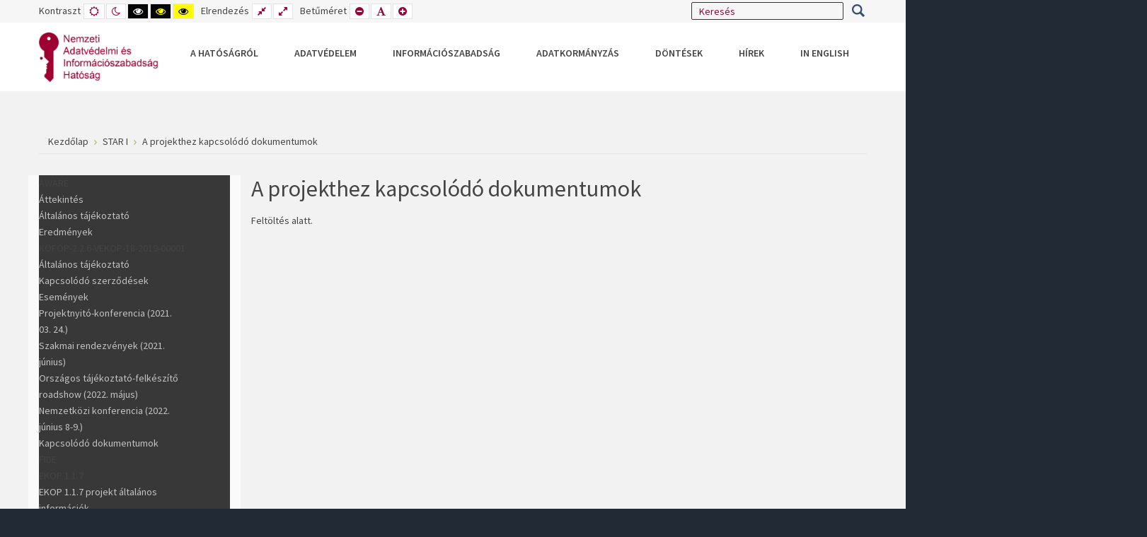

--- FILE ---
content_type: text/html; charset=utf-8
request_url: https://naih.hu/star-i/stari-projekt-dokumentumok
body_size: 86356
content:
<!DOCTYPE html>
<html xmlns="http://www.w3.org/1999/xhtml" xml:lang="hu-hu" lang="hu-hu" dir="ltr">
<head>
		
<meta http-equiv="X-UA-Compatible" content="IE=edge">
<meta name="viewport" content="width=device-width, initial-scale=1.0" />
<meta charset="utf-8" />
	<base href="https://naih.hu/star-i/stari-projekt-dokumentumok" />
	<meta name="keywords" content="adatvédelem, NAIH, GDPR, információs jogok, információszabadság" />
	<meta name="viewport" content="width=device-width, initial-scale=1.0" />
	<meta name="description" content="A Nemzeti Adatvédelmi és Információszabadság Hatóság (NAIH) feladata a személyes adatok védelméhez, valamint a közérdekű és a közérdekből nyilvános adatok megismeréséhez való jog érvényesülésének ellenőrzése és elősegítése, továbbá a személyes adatok Európai Unión belüli szabad áramlásának elősegítése." />
	<meta name="generator" content="Joomla! - Open Source Content Management" />
	<title>A projekthez kapcsolódó dokumentumok - Nemzeti Adatvédelmi és Információszabadság Hatóság</title>
	<link href="https://naih.hu/component/search/?Itemid=1249&amp;format=opensearch" rel="search" title="Keresés Nemzeti Adatvédelmi és Információszabadság Hatóság" type="application/opensearchdescription+xml" />
	<link href="/plugins/system/ef4_jmframework/includes/assets/template/fontawesome/css/font-awesome.min.css" rel="stylesheet" />
	<link href="/templates/jm-university/css/bootstrap.17.css" rel="stylesheet" />
	<link href="/templates/jm-university/css/bootstrap_responsive.17.css" rel="stylesheet" />
	<link href="/templates/jm-university/css/template.17.css" rel="stylesheet" />
	<link href="/templates/jm-university/css/template_responsive.17.css" rel="stylesheet" />
	<link href="/templates/jm-university/css/extended_layouts.17.css" rel="stylesheet" />
	<link href="/templates/jm-university/css/font_switcher.17.css" rel="stylesheet" />
	<link href="//fonts.googleapis.com/css?family=Source+Sans+Pro:300,400,600,700,300italic" rel="stylesheet" />
	<link href="/templates/jm-university/cache/template_params_0272681a94a948777fe19ad1ea46d4dd.css" rel="stylesheet" />
	<link href="/modules/mod_djmegamenu/themes/default/css/djmegamenu.css?4.3.6.pro" rel="stylesheet" />
	<link href="https://cdnjs.cloudflare.com/ajax/libs/animate.css/4.1.1/animate.compat.min.css" rel="stylesheet" />
	<link href="/modules/mod_djmegamenu/assets/css/offcanvas_right.min.css?4.3.6.pro" rel="stylesheet" />
	<link href="/modules/mod_djmegamenu/mobilethemes/dark/djmobilemenu.css?4.3.6.pro" rel="stylesheet" />
	<link href="https://cdnjs.cloudflare.com/ajax/libs/font-awesome/4.7.0/css/font-awesome.min.css" rel="stylesheet" />
	<link href="/modules/mod_jm_additional_features/assets/default.css" rel="stylesheet" />
	<link href="https://naih.hu/modules/mod_ebstickycookienotice/tmpl/assets/css/cookie.css?v=1544535463" rel="stylesheet" />
	<link href="https://naih.hu/modules/mod_ebstickycookienotice/tmpl/assets/css/responsive.css?v=2126927205" rel="stylesheet" />
	<link href="/modules/mod_djmegamenu/assets/css/offcanvas.min.css?4.3.6.pro" rel="stylesheet" />
	<link href="/modules/mod_djmegamenu/mobilethemes/light/djmobilemenu.css?4.3.6.pro" rel="stylesheet" />
	<link href="/modules/mod_djmegamenu/assets/css/theme_override.min.css?4.3.6.pro" rel="stylesheet" />
	<link href="/templates/jm-university/css/djmegamenu.17.css" rel="stylesheet" />
	<link href="/templates/jm-university/css/custom.17.css" rel="stylesheet" />
	<style>
#dj-megamenu350, #dj-megamenu350sticky { background: #383838; } #dj-megamenu350 li a.dj-up_a { border-right-color: rgba( 44, 44, 44, 1); border-left-color: rgba( 67, 67, 67, 1); } #dj-megamenu350.verticalMenu li a.dj-up_a { border-bottom-color: rgba( 67, 67, 67, 1); border-top-color: rgba( 44, 44, 44, 1); } <br /> <b>Warning</b>: Undefined variable $direction in <b>/home/naih/public_html/modules/mod_djmegamenu/themes/default/custom.css.php</b> on line <b>74</b><br /> #dj-megamenu350 li a.dj-up_a { color: #ffffff; } #dj-megamenu350 li a.dj-up_a small.subtitle { color: #999999; } #dj-megamenu350 li:hover a.dj-up_a, #dj-megamenu350 li.hover a.dj-up_a, #dj-megamenu350 li.active a.dj-up_a { background: rgba(158, 0, 50, 1); border-right-color: rgba( 126, 0, 40, 1); border-left-color: rgba( 189, 0, 60, 1); } <br /> <b>Warning</b>: Undefined variable $direction in <b>/home/naih/public_html/modules/mod_djmegamenu/themes/default/custom.css.php</b> on line <b>122</b><br /> #dj-megamenu350 li:hover a.dj-up_a, #dj-megamenu350 li.hover a.dj-up_a, #dj-megamenu350 li.active a.dj-up_a { color: #ffffff; } #dj-megamenu350 li:hover a.dj-up_a small.subtitle, #dj-megamenu350 li.hover a.dj-up_a small.subtitle, #dj-megamenu350 li.active a.dj-up_a small.subtitle { color: #a4c4f5; } #dj-megamenu350 li:hover div.dj-subwrap, #dj-megamenu350 li.hover div.dj-subwrap { background: #303030; } #dj-megamenu350 li:hover div.dj-subwrap li:hover > div.dj-subwrap, #dj-megamenu350 li.hover div.dj-subwrap li.hover > div.dj-subwrap { background: #303030; } #dj-megamenu350 li ul.dj-submenu > li { border-top-color: rgba( 57, 57, 57, 1); } #dj-megamenu350 .djsubrow_separator { border-bottom-color: rgba( 57, 57, 57, 1); } #dj-megamenu350 li ul.dj-submenu > li > a { color: #c3c3c3; } #dj-megamenu350 li ul.dj-subtree > li > a { color: #c3c3c3; } #dj-megamenu350 li ul.dj-submenu > li > a small.subtitle { color: #666666; } #dj-megamenu350 li ul.dj-subtree > li { color: #666666; } #dj-megamenu350 li ul.dj-subtree > li > a small.subtitle { color: #666666; } #dj-megamenu350 li ul.dj-submenu > li > a:hover, #dj-megamenu350 li ul.dj-submenu > li > a.active, #dj-megamenu350 li ul.dj-submenu > li.hover:not(.subtree) > a { background: rgba(158, 0, 50, 1); } #dj-megamenu350 li ul.dj-submenu > li > a:hover, #dj-megamenu350 li ul.dj-submenu > li > a.active, #dj-megamenu350 li ul.dj-submenu > li.hover:not(.subtree) > a { color: #ffffff; } #dj-megamenu350 li ul.dj-subtree > li > a:hover { color: #ffffff; } #dj-megamenu350 li ul.dj-submenu > li > a:hover small.subtitle, #dj-megamenu350 li ul.dj-submenu > li > a.active small.subtitle, #dj-megamenu350 li ul.dj-submenu > li.hover:not(.subtree) > a small.subtitle { color: #a4c4f5; } #dj-megamenu350 li ul.dj-subtree > li > a:hover small.subtitle { color: #a4c4f5; } #dj-megamenu350 .modules-wrap { color: #d2d2d2; }
		@media (min-width: 980px) { #dj-megamenu350mobile { display: none; } }
		@media (max-width: 979px) { #dj-megamenu350, #dj-megamenu350sticky, #dj-megamenu350placeholder { display: none !important; } }
	.dj-hideitem, li.item-1095, li.item-1157, li.item-1158, li.item-1799, li.item-1802, li.item-1071, li.item-1072, li.item-1481, li.item-1482 { display: none !important; }

		@media (min-width: 980px) { #dj-megamenu186mobile { display: none; } }
		@media (max-width: 979px) { #dj-megamenu186, #dj-megamenu186sticky, #dj-megamenu186placeholder { display: none !important; } }
	div.mod_search386 input[type="search"]{ width:auto; }
	</style>
	<script src="https://ajax.googleapis.com/ajax/libs/jquery/3.7.1/jquery.min.js"></script>
	<script src="https://code.jquery.com/jquery-migrate-3.4.1.min.js"></script>
	<script src="/media/syw_jqueryeasy/js/jquerynoconflict.js"></script>
	<script src="https://ajax.googleapis.com/ajax/libs/jqueryui/1.13.3/jquery-ui.min.js"></script>
	<script src="/media/system/js/caption.js?23e498fc4ed1de759a979ce3daffa7c4"></script>
	<script src="/media/jui/js/bootstrap.min.js?23e498fc4ed1de759a979ce3daffa7c4"></script>
	<script src="/media/jui/js/jquery.ui.sortable.min.js?23e498fc4ed1de759a979ce3daffa7c4"></script>
	<script src="/plugins/system/ef4_jmframework/includes/assets/template/js/layout.min.js"></script>
	<script src="/templates/jm-university/js/scripts.js"></script>
	<script src="/templates/jm-university/js/backtotop.js"></script>
	<script src="/templates/jm-university/js/jquery.cookie.js"></script>
	<script src="/templates/jm-university/js/fontswitcher.js"></script>
	<script src="/templates/jm-university/js/pagesettings.js"></script>
	<script src="/templates/jm-university/js/effects.js"></script>
	<script src="/modules/mod_djmegamenu/assets/js/jquery.djmegamenu.min.js?4.3.6.pro" defer></script>
	<script src="/modules/mod_djmegamenu/assets/js/jquery.djmobilemenu.min.js?4.3.6.pro" defer></script>
	<script src="https://naih.hu/modules/mod_ebstickycookienotice/tmpl/assets/js/cookie_script.js?v=1456071216"></script>
	<!--[if lt IE 9]><script src="/media/system/js/html5fallback.js?23e498fc4ed1de759a979ce3daffa7c4"></script><![endif]-->
	<script>
jQuery(window).on('load',  function() {
				new JCaption('img.caption');
			});jQuery(function($){ initTooltips(); $("body").on("subform-row-add", initTooltips); function initTooltips (event, container) { container = container || document;$(container).find(".hasTooltip").tooltip({"html": true,"container": "body"});} });window.cookiePath = '/';jQuery(document).ready(function(){
		jQuery('#jmm-add-features-379 [data-linked]').click(function() {
			document.location = jQuery(this).attr('data-linked');
		});
	});
	jQuery(document).ready(function(){
		jQuery('#jmm-add-features-380 [data-linked]').click(function() {
			document.location = jQuery(this).attr('data-linked');
		});
	});
	jQuery(document).ready(function(){
		jQuery('#jmm-add-features-382 [data-linked]').click(function() {
			document.location = jQuery(this).attr('data-linked');
		});
	});
	jQuery(document).ready(function(){
		jQuery('#jmm-add-features-381 [data-linked]').click(function() {
			document.location = jQuery(this).attr('data-linked');
		});
	});
	
	</script>
	<link rel="stylesheet preload" href="https://cdnjs.cloudflare.com/ajax/libs/animate.css/4.1.1/animate.compat.min.css" as="style">
	<link rel="stylesheet preload" href="https://cdnjs.cloudflare.com/ajax/libs/font-awesome/4.7.0/css/font-awesome.min.css" as="style">

	<link href="/templates/jm-university/images/favicon.ico" rel="Shortcut Icon" />
<link href="/templates/jm-university/css/custom.css" rel="stylesheet" /></head>
<body class=" fixed  top-bar    "><div class="dj-offcanvas-wrapper"><div class="dj-offcanvas-pusher"><div class="dj-offcanvas-pusher-in">
	<div id="jm-allpage">
		<div id="jm-page">
																			
<header id="jm-bar-wrapp" role="banner" class="">
			<div id="jm-top-bar">
			<div class="container-fluid">
				<div class="row-fluid">
										<div id="jm-top-bar1" class="pull-left span6">
						<div class="jm-module-raw  skip-ms"><ul class="nav menu mod-list">
<li class="item-910"><a href="#jm-top-menu-nav" >Go to Main Menu</a></li><li class="item-911"><a href="#jm-main" >Go to Content</a></li></ul>
</div>
												<div id="jm-page-settings" class="pull-left" aria-hidden="true">
							<ul class="nav menu">
																<li class="contrast">
									<ul>
										<li class="contrast-label"><span class="jm-separator">Kontraszt</span></li>
										<li><a href="/star-i/stari-projekt-dokumentumok?contrast=normal" rel="nofollow" class="jm-normal" title="Alapértelmezett mód engedélyezése."><span class="fa fa-sun-o" aria-hidden="true"></span><span class="sr-only">Alapértelmezett mód</span></a></li>
																				<li><a href="/star-i/stari-projekt-dokumentumok?contrast=night" rel="nofollow" class="jm-night" title="Éjszakai mód engedélyezése."><span class="fa fa-moon-o" aria-hidden="true"></span><span class="sr-only">Éjszakai mód</span></a></li>
																														<li><a href="/star-i/stari-projekt-dokumentumok?contrast=highcontrast" rel="nofollow" class="jm-highcontrast" title="Nagy kontrasztú fekete-fehér mód beállítása"><span class="fa fa-eye" aria-hidden="true"></span><span class="sr-only">Nagy kontrasztú fekete-fehér mód</span></a></li>
										<li><a href="/star-i/stari-projekt-dokumentumok?contrast=highcontrast2" rel="nofollow" class="jm-highcontrast2" title="Nagy kontrasztú fekete sárga mód beállítása"><span class="fa fa-eye" aria-hidden="true"></span><span class="sr-only">Nagy kontrasztú fekete sárga mód</span></a></li>
										<li><a href="/star-i/stari-projekt-dokumentumok?contrast=highcontrast3" rel="nofollow" class="jm-highcontrast3" title="Nagy kontrasztú sárga fekete mód beállítása"><span class="fa fa-eye" aria-hidden="true"></span><span class="sr-only">Nagy kontrasztú sárga fekete mód</span></a></li>
																			</ul>
								</li>
																								<li class="container-width">
									<ul>
										<li class="width-label"><span class="jm-separator">Elrendezés</span></li>
										<li><a href="/star-i/stari-projekt-dokumentumok?width=fixed" rel="nofollow" class="jm-fixed" title="Rögzített elrendezés engedélyezése."><span class="fa fa-compress" aria-hidden="true"></span><span class="sr-only">Rögzített elrendezés</span></a></li>
										<li><a href="/star-i/stari-projekt-dokumentumok?width=wide" rel="nofollow" class="jm-wide" title="Széles elrendezés engedélyezése."><span class="fa fa-expand" aria-hidden="true"></span><span class="sr-only">Széles elrendezés</span></a></li>
									</ul>
								</li>
																								<li class="resizer">
									<ul>
										<li class="resizer-label"><span class="jm-separator">Betűméret</span></li>
										<li><a href="/star-i/stari-projekt-dokumentumok?fontsize=70" rel="nofollow" class="jm-font-smaller" title="Kisebb betűméret"><span class="fa fa-minus-circle" aria-hidden="true"></span><span class="sr-only">Kisebb betűtípus beállítása</span></a></li>
										<li><a href="/star-i/stari-projekt-dokumentumok?fontsize=100" rel="nofollow" class="jm-font-normal" title="Alapértelmezett betűméret"><span class="fa fa-font" aria-hidden="true"></span><span class="sr-only">Alapértelmezett betűméret beállítása</span></a></li>
										<li><a href="/star-i/stari-projekt-dokumentumok?fontsize=130" rel="nofollow" class="jm-font-larger" title="Nagyobb betűméret"><span class="fa fa-plus-circle" aria-hidden="true"></span><span class="sr-only">Nagyobb betűméret beállítása</span></a></li>
									</ul>
								</li>
															</ul>
						</div>
											</div>
															<div id="jm-top-bar2" class="pull-right span6">
						<div class="jm-module-raw  search-ms"><div class="search search-ms mod_search386">
	<form action="/star-i/stari-projekt-dokumentumok" method="post" class="form-inline" role="search">
		<label for="mod-search-searchword386" class="element-invisible">Keresés...</label> <input name="searchword" id="mod-search-searchword386" maxlength="200"  class="inputbox search-query input-medium" type="search" size="20" placeholder="Keresés" /> <button class="button btn btn-primary" onclick="this.form.searchword.focus();">Keresés</button>		<input type="hidden" name="task" value="search" />
		<input type="hidden" name="option" value="com_search" />
		<input type="hidden" name="Itemid" value="1249" />
	</form>
</div>
</div>
					</div>
					
				</div>
			</div>
		</div>
				<div id="jm-logo-nav">
			<div  class="container-fluid">
				<div id="jm-logo-nav-in">
										<div id="jm-bar-left" class="pull-left">
						<div id="jm-logo-sitedesc">
							<div id="jm-logo-sitedesc-in">
																<div id="jm-logo">
									<a href="https://naih.hu/">
																				<img src="https://naih.hu/images/NAIH_logo_9e0032_text_v2.png" alt="Nemzeti Adatvédelmi és Információszabadság Hatóság" />
																			</a>
								</div>
																							</div>
						</div>
					</div>
															<div id="jm-bar-right" class="pull-right ">
						<nav id="jm-top-menu-nav" tabindex="-1" role="navigation">
							<div class="jm-module-raw "><div class="dj-megamenu-wrapper" data-tmpl="jm-university">
		<ul id="dj-megamenu186" class="dj-megamenu dj-megamenu-override dj-megamenu-wcag horizontalMenu  dj-fa-0" data-options='{"wrap":"jm-logo-nav-in","animIn":"fadeInUp","animOut":"zoomOut","animSpeed":"fast","openDelay":"250","closeDelay":"500","event":"mouseenter","eventClose":"mouseleave","parentOpen":"0","fixed":"0","offset":"0","theme":"override","direction":"ltr","wcag":"1","overlay":"0"}' data-trigger="979" role="menubar" aria-label="DJ-MegaMenu">
		<li class="dj-up itemid435 first parent" role="none"><a class="dj-up_a  "  aria-haspopup="true" aria-expanded="false" href="/"  role="menuitem"><span class="dj-drop" ><span class="title"><span class="name">A Hatóságról</span></span><span class="arrow" aria-hidden="true"></span></span></a><div class="dj-subwrap  single_column subcols1" style=""><div class="dj-subwrap-in" style="width:240px;"><div class="dj-subcol" style="width:240px"><ul class="dj-submenu" role="menu" aria-label="A Hatóságról"><li class="itemid1095 first separator withmodule" role="menuitem"><div class="modules-wrap">		<div class="moduletable">
						<ul class="nav menu mod-list">
<li class="item-1091"><a href="/kozerdeku-adatok" >Közérdekű adatok</a></li><li class="item-1181"><a href="/eves-beszamolok" >Éves beszámolók</a></li><li class="item-1081"><a href="/hatosag-eljarasai" >A Hatóság eljárásai</a></li><li class="item-1156"><a href="/ugyfelszolgalat-kapcsolat" >Ügyfélszolgálat, Kapcsolat</a></li><li class="item-1379"><a href="/adatvedelmi-tisztviselo-bejelento-rendszer" >Online ügyindítás és bejelentő rendszerek</a></li><li class="item-1915"><a href="/gyermekjogok-gyermekeknek/hogyan-is-elhetsz-jogaiddal-a-gyakorlatban-mire-figyelj-oda" >Gyermekjogok</a></li><li class="item-1078"><a href="/aware/aware-altalanos-tajekoztato" >Projektek</a></li><li class="item-1276"><a href="/adatkezelesi-tajekoztatok" >Adatkezelési tájékoztatók</a></li><li class="item-1592"><a href="/esemenyek" >Események</a></li><li class="item-1595"><a href="/egyuttmukodesi-megallapodasok" >Együttműködési megállapodások</a></li><li class="item-1077"><a href="/allaspalyazat" >Álláspályázat</a></li><li class="item-1785"><a href="/uzemeltetesi-informaciok" >Üzemeltetési információk</a></li></ul>
		</div>
	</div></li></ul></div></div></div></li><li class="dj-up itemid502 parent" role="none"><a class="dj-up_a  "  aria-haspopup="true" aria-expanded="false"   tabindex="0"  role="menuitem"><span class="dj-drop" ><span class="title"><span class="name">Adatvédelem</span></span><span class="arrow" aria-hidden="true"></span></span></a><div class="dj-subwrap  multiple_cols subcols4" style=""><div class="dj-subwrap-in" style="width:960px;"><div class="dj-subcol" style="width:240px"><ul class="dj-submenu" role="menu" aria-label="Adatvédelem"><li class="itemid1157 first separator withmodule" role="menuitem"><div class="modules-wrap">		<div class="moduletable">
							<h3>Érintetteknek</h3>
						<ul class="nav menu mod-list">
<li class="item-1229"><a href="/erintetti-jogok" >Érintetti jogok</a></li><li class="item-1428"><a href="/gyermekjogok-gyermekeknek/hogyan-is-elhetsz-jogaiddal-a-gyakorlatban-mire-figyelj-oda" >Gyermekjogok</a></li><li class="item-1163"><a href="/adatvedelmi-szotar" >Adatvédelmi szótár</a></li><li class="item-1395"><a href="/altalanos-adatvedelmi-rendelet-gdpr" target="_blank">Általános adatvédelmi rendelet (GDPR) szövege</a></li><li class="item-1984"><a href="/altalanos-adatvedelmi-rendelet-gdpr-vegrehajtasi-rendelet-szovege" >Általános adatvédelmi rendelet (GDPR) végrehajtási rendelet szövege</a></li></ul>
		</div>
	</div></li></ul></div><div class="dj-subcol" style="width:240px"><ul class="dj-submenu" role="menu" aria-label="Adatkezelőknek"><li class="itemid1158 first separator withmodule" role="menuitem"><div class="modules-wrap">		<div class="moduletable">
							<h3>Adatkezelőknek</h3>
						<ul class="nav menu mod-list">
<li class="item-1177"><a href="/adatvedelmi-nyilvantartas" >Adatvédelmi nyilvántartás</a></li><li class="item-1187"><a href="/tajekoztatok-kozlemenyek" >Tájékoztatók/közlemények</a></li><li class="item-1188"><a href="/tudnivalok-az-adatvedelmi-incidensek-kezeleserol" >Adatvédelmi incidens</a></li><li class="item-1233"><a href="/hatasvizsgalat" >Hatásvizsgálat</a></li><li class="item-1174"><a href="/kozig-hatarozat-birosagi-felulvizsgalata" >Közigazgatási határozat bírósági felülvizsgálata</a></li></ul>
		</div>
	</div></li></ul></div><div class="dj-subcol" style="width:240px"><ul class="dj-submenu" role="menu" aria-label="Nemzetközi"><li class="itemid1799 first separator withmodule" role="menuitem"><div class="modules-wrap">		<div class="moduletable">
							<h3>Nemzetközi - Igazságügyi alapú együttműködés</h3>
						<ul class="nav menu mod-list">
<li class="item-1307 deeper parent"><a href="/schengeni-informacios-rendszer" >Schengeni Információs Rendszer </a><ul class="nav-child unstyled small"><li class="item-1813"><a href="/schengeni-informacios-rendszer/erintetti-jogok-gyakorlasa-sis-rendszerrel-kapcsolatban" >Érintetti jogok gyakorlása SIS rendszernél</a></li><li class="item-1814"><a href="/schengeni-informacios-rendszer/hivatkozasok-sis-rendszerrel-kapcsolatban" >Hivatkozások SIS rendszerrel kapcsolatban</a></li></ul></li><li class="item-1308 divider deeper parent"><span class="separator ">EUROPOL</span>
<ul class="nav-child unstyled small"><li class="item-1314"><a href="/europol/tajekoztato-europol-rendszerrol" >Tájékoztató EUROPOL rendszerről</a></li><li class="item-1315"><a href="/europol/jelentes-az-emberkereskedelem-aldozatairol" >Jelentés az emberkereskedelem áldozatairól</a></li></ul></li><li class="item-1309"><a href="/tftp-terrorist-finance-tracking-program" >TFTP (Terrorist Finance Tracking Program)</a></li><li class="item-1310"><a href="/vamugyi-informacios-rendszer-cis" >Vámügyi Információs Rendszer (CIS)</a></li><li class="item-1312 deeper parent"><a href="/vizuminformacios-rendszer-vis" >Vízuminformációs Rendszer (VIS)</a><ul class="nav-child unstyled small"><li class="item-1817"><a href="/vizuminformacios-rendszer-vis/erintetti-jogok-gyakorlasa-vis-rendszerrel-kapcsolatban" >Érintetti jogok gyakorlása VIS rendszerrel kapcsolatban</a></li><li class="item-1818"><a href="/vizuminformacios-rendszer-vis/hivatkozasok-vis-rendszerrel-kapcsolatban" >Hivatkozások VIS rendszerrel kapcsolatban</a></li></ul></li><li class="item-1311"><a href="/eurodac" >EURODAC</a></li><li class="item-1313"><a href="/belso-piaci-informacios-rendszer-imi" >Belső Piaci Információs rendszer (IMI)</a></li><li class="item-1821"><a href="/interoperabilitas" >Interoperabilitás</a></li><li class="item-1823"><a href="/europai-utasinformacios-es-engedelyezesi-rendszer" >Európai Utasinformációs és Engedélyezési Rendszer</a></li><li class="item-1860"><a href="/ecris-tcn" >ECRIS-TCN</a></li><li class="item-1862"><a href="/az-europai-unios-hatarregisztracios-rendszer-ees" >Az európai uniós határregisztrációs rendszer (EES)</a></li><li class="item-1864"><a href="/utasnyilvantartasi-adatallomany-passenger-name-record-pnr" >Utasnyilvántartási adatállomány – Passenger Name Record (PNR)</a></li><li class="item-1866"><a href="/europai-unio-bunteto-igazsagugyi-egyuttmukodes-ugynoksege-eurojust" >Európai Unió Büntető Igazságügyi Együttműködés Ügynöksége (Eurojust)</a></li></ul>
		</div>
	</div></li></ul></div><div class="dj-subcol" style="width:240px"><ul class="dj-submenu" role="menu" aria-label="Nemzetközi - GDPR alapú együttműködés"><li class="itemid1802 first separator withmodule" role="menuitem"><div class="modules-wrap">		<div class="moduletable">
							<h3>Nemzetközi - GDPR alapú együttműködés</h3>
						<ul class="nav menu mod-list">
<li class="item-1803 deeper parent"><a href="/europai-adatvedelmi-testulet-edpb" >Európai Adatvédelmi Testület (EDPB)</a><ul class="nav-child unstyled small"><li class="item-1172"><a href="/europai-adatvedelmi-testulet-edpb/edpb-iranymutatasai" >Európai Adatvédelmi Testület iránymutatásai</a></li><li class="item-1804"><a href="/europai-adatvedelmi-testulet-edpb/europai-adatvedelmi-testulet-velemenyek" >Európai Adatvédelmi Testület vélemények</a></li><li class="item-1805"><a href="/europai-adatvedelmi-testulet-edpb/europai-adatvedelmi-testulet-kotelezo-ereju-dontesek" >Európai Adatvédelmi Testület kötelező erejű döntések</a></li></ul></li><li class="item-1806"><a href="/egyuttmukodes-az-unios-adatvedelmi-hatosagok-kozott" >Együttműködés az uniós adatvédelmi hatóságok között GDPR 56., 60., 61., 62., 64. cikkek)</a></li><li class="item-1807"><a href="/magatartasi-kodexek-gdpr-40-cikk" >Magatartási kódexek (GDPR 40.cikk)</a></li><li class="item-1808"><a href="/harmadik-orszagba-vagy-nemzetkozi-szervezethez-torteno-adattovabbitas-gdpr-v-fejezet" >Harmadik országba vagy nemzetközi szervezethez történő adattovábbítás (GDPR V. fejezet)</a></li><li class="item-1809"><a href="/az-europai-unio-birosaganak-jogertelmezese-2003-tol" >Az Európai Unió Bíróságának jogértelmezése (2003-tól)</a></li><li class="item-1810"><a href="/unios-digitalis-jogszabaly-csomag" >Uniós digitális jogszabály-csomag</a></li><li class="item-1811"><a href="/unios-adatvedelmi-felugyeleti-hatosagok" >Uniós adatvédelmi felügyeleti hatóságok</a></li><li class="item-1812"><a href="/egyeb-naih-reszvetel" >Egyéb NAIH részvétel</a></li></ul>
		</div>
	</div></li></ul></div></div></div></li><li class="dj-up itemid479 parent" role="none"><a class="dj-up_a  "  aria-haspopup="true" aria-expanded="false"   tabindex="0"  role="menuitem"><span class="dj-drop" ><span class="title"><span class="name">Információszabadság</span></span><span class="arrow" aria-hidden="true"></span></span></a><div class="dj-subwrap  single_column subcols1" style=""><div class="dj-subwrap-in" style="width:240px;"><div class="dj-subcol" style="width:240px"><ul class="dj-submenu" role="menu" aria-label="Információszabadság"><li class="itemid1745 first" role="none"><a href="https://infoszab.hu/"  role="menuitem"><span class="title"><span class="name">Az új információszabadságot támogató online tájékoztató portál</span></span></a></li><li class="itemid1164 alias" role="none"><a href="/dontesek-informacioszabadsag-tajekoztatok-kozlemenyek"  role="menuitem"><span class="title"><span class="name">Információszabadsággal kapcsolatos tájékoztatók</span></span></a></li><li class="itemid1166" role="none"><a href="/informacioszabadsag/kozerdeku-adatigenyles-menete"  role="menuitem"><span class="title"><span class="name">Tájékoztató a közérdekű adatigénylések menetéről</span></span></a></li><li class="itemid1165" role="none"><a href="/informacioszabadsag/kozadat-kereso"  role="menuitem"><span class="title"><span class="name">Közadatkereső</span></span></a></li><li class="itemid1674" role="none"><a href="/informacioszabadsag/relevans-jogszabalyok"  role="menuitem"><span class="title"><span class="name">Releváns jogszabályok</span></span></a></li><li class="itemid1791 alias" role="none"><a href="/jogszabalyok"  role="menuitem"><span class="title"><span class="name">Környezeti információk</span></span></a></li><li class="itemid1904 alias" role="none"><a href="/tromsoi-egyezmeny-ismerteto"  role="menuitem"><span class="title"><span class="name">Tromsøi Egyezmény</span></span></a></li></ul></div></div></div></li><li class="dj-up itemid1869 parent" role="none"><a class="dj-up_a  "  aria-haspopup="true" aria-expanded="false"   tabindex="0"  role="menuitem"><span class="dj-drop" ><span class="title"><span class="name">Adatkormányzás</span></span><span class="arrow" aria-hidden="true"></span></span></a><div class="dj-subwrap  single_column subcols1" style=""><div class="dj-subwrap-in" style="width:240px;"><div class="dj-subcol" style="width:240px"><ul class="dj-submenu" role="menu" aria-label="Adatkormányzás"><li class="itemid1870 first parent separator" role="none"><a class="dj-more "  aria-haspopup="true" aria-expanded="false"   tabindex="0"  role="menuitem"><span class="title"><span class="name">Jogszabályi rendelkezések</span></span><span class="arrow" aria-hidden="true"></span></a><div class="dj-subwrap  single_column subcols1" style=""><div class="dj-subwrap-in" style="width:240px;"><div class="dj-subcol" style="width:240px"><ul class="dj-submenu" role="menu" aria-label="Jogszabályi rendelkezések"><li class="itemid1871 first" role="none"><a href="https://eur-lex.europa.eu/legal-content/HU/TXT/HTML/?uri=CELEX:32022R0868" target="_blank"  role="menuitem"><span class="title"><span class="name">Adatkormányzási rendelet</span></span></a></li><li class="itemid1872" role="none"><a href="https://njt.hu/jogszabaly/2011-112-00-00" target="_blank"  role="menuitem"><span class="title"><span class="name">Infotv. 64/E-H. § </span></span></a></li></ul></div></div></div></li><li class="itemid1873 parent separator" role="none"><a class="dj-more "  aria-haspopup="true" aria-expanded="false"   tabindex="0"  role="menuitem"><span class="title"><span class="name">Útmutatók</span></span><span class="arrow" aria-hidden="true"></span></a><div class="dj-subwrap  single_column subcols1" style=""><div class="dj-subwrap-in" style="width:240px;"><div class="dj-subcol" style="width:240px"><ul class="dj-submenu" role="menu" aria-label="Útmutatók"><li class="itemid1874 first" role="none"><a href="/adatkormanyzas/utmutatok/1-adatkozvetito-szolgaltatok-nyilvantartasba-vetelehez"  role="menuitem"><span class="title"><span class="name">1.	adatközvetítő szolgáltatók nyilvántartásba vételéhez</span></span></a></li><li class="itemid1875" role="none"><a href="/adatkormanyzas/utmutatok/2-adatkozvetito-szolgaltatok-reszere-megfelelosegi-bizonyitvany-kiallitasahoz"  role="menuitem"><span class="title"><span class="name">2.	adatközvetítő szolgáltatók részére megfelelőségi bizonyítvány kiállításához</span></span></a></li><li class="itemid1876" role="none"><a href="/adatkormanyzas/utmutatok/3-adataltruista-szervezetek-nyilvantartasba-vetelehez"  role="menuitem"><span class="title"><span class="name">3.	adataltruista szervezetek nyilvántartásba vételéhez</span></span></a></li><li class="itemid1877" role="none"><a href="/adatkormanyzas/utmutatok/4-adatkozvetito-szolgaltatok-felugyeletere-iranyulo-eljarassal-kapcsolatban"  role="menuitem"><span class="title"><span class="name">4.	adatközvetítő szolgáltatók felügyeletére irányuló eljárással kapcsolatban</span></span></a></li><li class="itemid1878" role="none"><a href="/adatkormanyzas/utmutatok/5-adataltruista-szervezetek-felugyeletere-iranyulo-eljarassal-kapcsolatban"  role="menuitem"><span class="title"><span class="name">5. adataltruista szervezetek felügyeletére irányuló eljárással kapcsolatban</span></span></a></li></ul></div></div></div></li><li class="itemid1879 parent separator" role="none"><a class="dj-more "  aria-haspopup="true" aria-expanded="false"   tabindex="0"  role="menuitem"><span class="title"><span class="name">Nyilvántartások</span></span><span class="arrow" aria-hidden="true"></span></a><div class="dj-subwrap  single_column subcols1" style=""><div class="dj-subwrap-in" style="width:240px;"><div class="dj-subcol" style="width:240px"><ul class="dj-submenu" role="menu" aria-label="Nyilvántartások"><li class="itemid1880 first" role="none"><a href="https://digital-strategy.ec.europa.eu/hu/policies/data-intermediary-services" target="_blank"  role="menuitem"><span class="title"><span class="name">1. EU-ban bejelentett adatközvetítő szolgáltatók nyilvántartása</span></span></a></li><li class="itemid1881" role="none"><a href="https://digital-strategy.ec.europa.eu/hu/policies/data-altruism-organisations" target="_blank"  role="menuitem"><span class="title"><span class="name">2. EU-ban bejelentett adataltruista szervezetek nyilvántartása</span></span></a></li><li class="itemid1885" role="none"><a href="/adatkormanyzas/nyilvantartasok/magyarorszagon-bejelentett-adatkozvetito-szolgaltatok-nyilvantartasa"  role="menuitem"><span class="title"><span class="name">3. Magyarországon bejelentett adatközvetítő szolgáltatók nyilvántartása</span></span></a></li></ul></div></div></div></li></ul></div></div></div></li><li class="dj-up itemid814 parent" role="none"><a class="dj-up_a  "  aria-haspopup="true" aria-expanded="false"   tabindex="0"  role="menuitem"><span class="dj-drop" ><span class="title"><span class="name">Döntések</span></span><span class="arrow" aria-hidden="true"></span></span></a><div class="dj-subwrap  multiple_cols subcols3" style=""><div class="dj-subwrap-in" style="width:720px;"><div class="dj-subcol" style="width:240px"><ul class="dj-submenu" role="menu" aria-label="Döntések"><li class="itemid1071 first separator withmodule" role="menuitem"><div class="modules-wrap">		<div class="moduletable">
							<h3>Adatvédelem</h3>
						<ul class="nav menu mod-list">
<li class="item-1105"><a href="/hatarozatok-vegzesek" >Határozatok/Végzések</a></li><li class="item-1744"><a href="/hirdetmenyek" >Hirdetmények</a></li><li class="item-1104"><a href="/dontesek-adatvedelem-tajekoztatok-koezlemenyek" >Tájékoztatók / Közlemények</a></li><li class="item-1107"><a href="/adatvedelmi-allasfoglalasok" >Állásfoglalások</a></li><li class="item-1625"><a href="/adatvedelmi-jelentesek" >Jelentések</a></li><li class="item-1106"><a href="/adatvedelmi-ajanlasok" >Ajánlások</a></li><li class="item-1103 deeper parent"><span class="nav-header ">Archívum</span>
<ul class="nav-child unstyled small"><li class="item-1108"><a href="/gdpr-elotti-hatarozatok-vegzesek" >GDPR előtti döntések</a></li><li class="item-1109"><a href="/archiv-dontesek/abi-archivum" >ABI archívum</a></li></ul></li></ul>
		</div>
	</div></li></ul></div><div class="dj-subcol" style="width:240px"><ul class="dj-submenu" role="menu" aria-label="Információszabadság"><li class="itemid1072 first separator withmodule" role="menuitem"><div class="modules-wrap">		<div class="moduletable">
							<h3>Információszabadság</h3>
						<ul class="nav menu mod-list">
<li class="item-1112"><a href="/dontesek-infoszab-allasfoglalasok" >Állásfoglalások</a></li><li class="item-1290"><a href="/dontesek-informacioszabadsag-tajekoztatok-kozlemenyek" >Tájékoztatók / Közlemények</a></li><li class="item-1646"><a href="/informacioszabadsag-ajanlasok" >Ajánlások</a></li><li class="item-1111"><a href="/jelentesek" >Jelentések</a></li><li class="item-1939 deeper parent"><span class="nav-header ">Monitoring jelentések</span>
<ul class="nav-child unstyled small"><li class="item-1938"><a href="/monitoring-jelentesek/kozerdeku-adat-kiadasi-monitoring" >Közérdekű adat kiadási monitoring</a></li><li class="item-1940"><a href="/monitoring-jelentesek/kozzeteteli-gyakorlatot-erinto-monitorig" >Közzétételi gyakorlatot érintő monitorig</a></li></ul></li><li class="item-1783 deeper parent"><span class="nav-header ">Határozatok</span>
<ul class="nav-child unstyled small"><li class="item-1784"><a href="/infoszab-hatarozatok/atlathatosagi-hatarozatok" >Átláthatósági határozatok</a></li></ul></li><li class="item-1983"><a href="/adatlap-eves-jelenteshez" >Adatlap az Infotv. 71/D. § (4) bekezdése alapján teljesítendő a 2025. évre vonatkozó éves jelentéshez</a></li><li class="item-1937"><a href="/kitoltesi-utmutato-a-kozerdeku-adatigenylesekrol-szolo-jelentes-kitoltesehez" >Kitöltési útmutató a közérdekű adatigénylésekről szóló jelentés kitöltéséhez</a></li></ul>
		</div>
	</div></li></ul></div><div class="dj-subcol" style="width:240px"><ul class="dj-submenu" role="menu" aria-label="Határterületek"><li class="itemid1481 first separator withmodule" role="menuitem"><div class="modules-wrap">		<div class="moduletable">
							<h3>Határterületek</h3>
						<ul class="nav menu mod-list">
<li class="item-1259"><a href="/././index.php/hatarozatok-vegzesek/category/tag?tagid=27" >Alapjogi határterületek határozatai</a></li><li class="item-1376"><a href="/././index.php/hatarozatok-vegzesek/category/tag?tagid=265" >Alapjogi határterületek állásfoglalásai</a></li><li class="item-1967"><a href="/alapjogi-hatarteruletek-jelentesei" >Alapjogi határterületek jelentései</a></li></ul>
		</div>
	</div></li><li class="itemid1482 separator withmodule" role="menuitem"><div class="modules-wrap">		<div class="moduletable-jogszabalyvelemenyezes">
							<h3>Jogszabály véleményezés</h3>
						<ul class="nav menu mod-list">
<li class="item-1258"><a href="/jogi-szabalyozassal-kapcsolatos-allasfoglalasok-2025" >Jogi szabályozással kapcsolatos állásfoglalások</a></li></ul>
		</div>
	</div></li></ul></div></div></div></li><li class="dj-up itemid1169 parent" role="none"><a class="dj-up_a  "  aria-haspopup="true" aria-expanded="false" href="/hirek"  role="menuitem"><span class="dj-drop" ><span class="title"><span class="name">Hírek</span></span><span class="arrow" aria-hidden="true"></span></span></a><div class="dj-subwrap  single_column subcols1" style=""><div class="dj-subwrap-in" style="width:240px;"><div class="dj-subcol" style="width:240px"><ul class="dj-submenu" role="menu" aria-label="Hírek"><li class="itemid1485 first" role="none"><a href="/hirek/koronavirussal-kapcsolatos-tajekoztatok"  role="menuitem"><span class="title"><span class="name">Koronavírussal kapcsolatos tájékoztatók</span></span></a></li><li class="itemid1942" role="none"><a href="/hirek/gyermekjogok-hirek"  role="menuitem"><span class="title"><span class="name">Gyermekjoggal kapcsolatos hírek</span></span></a></li></ul></div></div></div></li><li class="dj-up itemid1277 alias" role="none"><a class="dj-up_a  " href="/about-the-authority"  role="menuitem"><span ><span class="title"><span class="name">In English</span></span></span></a></li></ul>
			<div id="dj-megamenu186mobile" class="dj-megamenu-offcanvas dj-megamenu-offcanvas-light ">
	<button class="dj-mobile-open-btn dj-fa-0" aria-label="Open mobile menu"><span class="dj-mobile-open-icon" aria-hidden="true"></span></button>	<aside id="dj-megamenu186offcanvas" class="dj-offcanvas dj-offcanvas-light dj-offcanvas-left dj-fa-0 " data-effect="3" aria-hidden="true" aria-label="DJ-MegaMenu">
		<div class="dj-offcanvas-top">
			<button class="dj-offcanvas-close-btn" aria-label="Close mobile menu"><span class="dj-offcanvas-close-icon" aria-hidden="true"></span></button>
		</div>
					<div class="dj-offcanvas-logo">
				<a href="https://naih.hu/">
					<img src="/images/NAIH_logo_9e0032_text_v2_small.png" alt="Nemzeti Adatvédelmi és Információszabadság Hatóság" />
				</a>
			</div>
						<div class="dj-offcanvas-content">
			<ul class="dj-mobile-nav dj-mobile-light " role="menubar">
<li class="dj-mobileitem itemid-435 deeper parent" role="none"><a class="dj-up_a  "  aria-haspopup="true" aria-expanded="false" href="/"  role="menuitem"><span class="title"><span class="name">A Hatóságról</span></span></a><ul class="dj-mobile-nav-child"><li class="dj-mobileitem itemid-1095 divider" role="menuitem"><div class="modules-wrap">		<div class="moduletable">
						<ul class="nav menu mod-list">
<li class="item-1091"><a href="/kozerdeku-adatok" >Közérdekű adatok</a></li><li class="item-1181"><a href="/eves-beszamolok" >Éves beszámolók</a></li><li class="item-1081"><a href="/hatosag-eljarasai" >A Hatóság eljárásai</a></li><li class="item-1156"><a href="/ugyfelszolgalat-kapcsolat" >Ügyfélszolgálat, Kapcsolat</a></li><li class="item-1379"><a href="/adatvedelmi-tisztviselo-bejelento-rendszer" >Online ügyindítás és bejelentő rendszerek</a></li><li class="item-1915"><a href="/gyermekjogok-gyermekeknek/hogyan-is-elhetsz-jogaiddal-a-gyakorlatban-mire-figyelj-oda" >Gyermekjogok</a></li><li class="item-1078"><a href="/aware/aware-altalanos-tajekoztato" >Projektek</a></li><li class="item-1276"><a href="/adatkezelesi-tajekoztatok" >Adatkezelési tájékoztatók</a></li><li class="item-1592"><a href="/esemenyek" >Események</a></li><li class="item-1595"><a href="/egyuttmukodesi-megallapodasok" >Együttműködési megállapodások</a></li><li class="item-1077"><a href="/allaspalyazat" >Álláspályázat</a></li><li class="item-1785"><a href="/uzemeltetesi-informaciok" >Üzemeltetési információk</a></li></ul>
		</div>
	</div></li></ul></li><li class="dj-mobileitem itemid-502 deeper parent" role="none"><a class="dj-up_a  "  aria-haspopup="true" aria-expanded="false"   tabindex="0"  role="menuitem"><span class="title"><span class="name">Adatvédelem</span></span></a><ul class="dj-mobile-nav-child"><li class="dj-mobileitem itemid-1157 divider" role="menuitem"><div class="modules-wrap">		<div class="moduletable">
							<h3>Érintetteknek</h3>
						<ul class="nav menu mod-list">
<li class="item-1229"><a href="/erintetti-jogok" >Érintetti jogok</a></li><li class="item-1428"><a href="/gyermekjogok-gyermekeknek/hogyan-is-elhetsz-jogaiddal-a-gyakorlatban-mire-figyelj-oda" >Gyermekjogok</a></li><li class="item-1163"><a href="/adatvedelmi-szotar" >Adatvédelmi szótár</a></li><li class="item-1395"><a href="/altalanos-adatvedelmi-rendelet-gdpr" target="_blank">Általános adatvédelmi rendelet (GDPR) szövege</a></li><li class="item-1984"><a href="/altalanos-adatvedelmi-rendelet-gdpr-vegrehajtasi-rendelet-szovege" >Általános adatvédelmi rendelet (GDPR) végrehajtási rendelet szövege</a></li></ul>
		</div>
	</div></li><li class="dj-mobileitem itemid-1158 divider" role="menuitem"><div class="modules-wrap">		<div class="moduletable">
							<h3>Adatkezelőknek</h3>
						<ul class="nav menu mod-list">
<li class="item-1177"><a href="/adatvedelmi-nyilvantartas" >Adatvédelmi nyilvántartás</a></li><li class="item-1187"><a href="/tajekoztatok-kozlemenyek" >Tájékoztatók/közlemények</a></li><li class="item-1188"><a href="/tudnivalok-az-adatvedelmi-incidensek-kezeleserol" >Adatvédelmi incidens</a></li><li class="item-1233"><a href="/hatasvizsgalat" >Hatásvizsgálat</a></li><li class="item-1174"><a href="/kozig-hatarozat-birosagi-felulvizsgalata" >Közigazgatási határozat bírósági felülvizsgálata</a></li></ul>
		</div>
	</div></li><li class="dj-mobileitem itemid-1799 divider" role="menuitem"><div class="modules-wrap"></div></li><li class="dj-mobileitem itemid-1802 divider" role="menuitem"><div class="modules-wrap">		<div class="moduletable">
							<h3>Nemzetközi - GDPR alapú együttműködés</h3>
						<ul class="nav menu mod-list">
<li class="item-1803 deeper parent"><a href="/europai-adatvedelmi-testulet-edpb" >Európai Adatvédelmi Testület (EDPB)</a><ul class="nav-child unstyled small"><li class="item-1172"><a href="/europai-adatvedelmi-testulet-edpb/edpb-iranymutatasai" >Európai Adatvédelmi Testület iránymutatásai</a></li><li class="item-1804"><a href="/europai-adatvedelmi-testulet-edpb/europai-adatvedelmi-testulet-velemenyek" >Európai Adatvédelmi Testület vélemények</a></li><li class="item-1805"><a href="/europai-adatvedelmi-testulet-edpb/europai-adatvedelmi-testulet-kotelezo-ereju-dontesek" >Európai Adatvédelmi Testület kötelező erejű döntések</a></li></ul></li><li class="item-1806"><a href="/egyuttmukodes-az-unios-adatvedelmi-hatosagok-kozott" >Együttműködés az uniós adatvédelmi hatóságok között GDPR 56., 60., 61., 62., 64. cikkek)</a></li><li class="item-1807"><a href="/magatartasi-kodexek-gdpr-40-cikk" >Magatartási kódexek (GDPR 40.cikk)</a></li><li class="item-1808"><a href="/harmadik-orszagba-vagy-nemzetkozi-szervezethez-torteno-adattovabbitas-gdpr-v-fejezet" >Harmadik országba vagy nemzetközi szervezethez történő adattovábbítás (GDPR V. fejezet)</a></li><li class="item-1809"><a href="/az-europai-unio-birosaganak-jogertelmezese-2003-tol" >Az Európai Unió Bíróságának jogértelmezése (2003-tól)</a></li><li class="item-1810"><a href="/unios-digitalis-jogszabaly-csomag" >Uniós digitális jogszabály-csomag</a></li><li class="item-1811"><a href="/unios-adatvedelmi-felugyeleti-hatosagok" >Uniós adatvédelmi felügyeleti hatóságok</a></li><li class="item-1812"><a href="/egyeb-naih-reszvetel" >Egyéb NAIH részvétel</a></li></ul>
		</div>
	</div></li></ul></li><li class="dj-mobileitem itemid-479 deeper parent" role="none"><a class="dj-up_a  "  aria-haspopup="true" aria-expanded="false"   tabindex="0"  role="menuitem"><span class="title"><span class="name">Információszabadság</span></span></a><ul class="dj-mobile-nav-child"><li class="dj-mobileitem itemid-1745" role="none"><a class="dj-up_a  " href="https://infoszab.hu/"  role="menuitem"><span class="title"><span class="name">Az új információszabadságot támogató online tájékoztató portál</span></span></a></li><li class="dj-mobileitem itemid-1164" role="none"><a class="dj-up_a  " href="/dontesek-informacioszabadsag-tajekoztatok-kozlemenyek"  role="menuitem"><span class="title"><span class="name">Információszabadsággal kapcsolatos tájékoztatók</span></span></a></li><li class="dj-mobileitem itemid-1166" role="none"><a class="dj-up_a  " href="/informacioszabadsag/kozerdeku-adatigenyles-menete"  role="menuitem"><span class="title"><span class="name">Tájékoztató a közérdekű adatigénylések menetéről</span></span></a></li><li class="dj-mobileitem itemid-1165" role="none"><a class="dj-up_a  " href="/informacioszabadsag/kozadat-kereso"  role="menuitem"><span class="title"><span class="name">Közadatkereső</span></span></a></li><li class="dj-mobileitem itemid-1674" role="none"><a class="dj-up_a  " href="/informacioszabadsag/relevans-jogszabalyok"  role="menuitem"><span class="title"><span class="name">Releváns jogszabályok</span></span></a></li><li class="dj-mobileitem itemid-1791" role="none"><a class="dj-up_a  " href="/jogszabalyok"  role="menuitem"><span class="title"><span class="name">Környezeti információk</span></span></a></li><li class="dj-mobileitem itemid-1904" role="none"><a class="dj-up_a  " href="/tromsoi-egyezmeny-ismerteto"  role="menuitem"><span class="title"><span class="name">Tromsøi Egyezmény</span></span></a></li></ul></li><li class="dj-mobileitem itemid-1869 deeper parent" role="none"><a class="dj-up_a  "  aria-haspopup="true" aria-expanded="false"   tabindex="0"  role="menuitem"><span class="title"><span class="name">Adatkormányzás</span></span></a><ul class="dj-mobile-nav-child"><li class="dj-mobileitem itemid-1870 divider deeper parent" role="none"><a class="dj-up_a  "  aria-haspopup="true" aria-expanded="false"   tabindex="0"  role="menuitem"><span class="title"><span class="name">Jogszabályi rendelkezések</span></span></a><ul class="dj-mobile-nav-child"><li class="dj-mobileitem itemid-1871" role="none"><a class="dj-up_a  " href="https://eur-lex.europa.eu/legal-content/HU/TXT/HTML/?uri=CELEX:32022R0868" target="_blank"  role="menuitem"><span class="title"><span class="name">Adatkormányzási rendelet</span></span></a></li><li class="dj-mobileitem itemid-1872" role="none"><a class="dj-up_a  " href="https://njt.hu/jogszabaly/2011-112-00-00" target="_blank"  role="menuitem"><span class="title"><span class="name">Infotv. 64/E-H. § </span></span></a></li></ul></li><li class="dj-mobileitem itemid-1873 divider deeper parent" role="none"><a class="dj-up_a  "  aria-haspopup="true" aria-expanded="false"   tabindex="0"  role="menuitem"><span class="title"><span class="name">Útmutatók</span></span></a><ul class="dj-mobile-nav-child"><li class="dj-mobileitem itemid-1874" role="none"><a class="dj-up_a  " href="/adatkormanyzas/utmutatok/1-adatkozvetito-szolgaltatok-nyilvantartasba-vetelehez"  role="menuitem"><span class="title"><span class="name">1.	adatközvetítő szolgáltatók nyilvántartásba vételéhez</span></span></a></li><li class="dj-mobileitem itemid-1875" role="none"><a class="dj-up_a  " href="/adatkormanyzas/utmutatok/2-adatkozvetito-szolgaltatok-reszere-megfelelosegi-bizonyitvany-kiallitasahoz"  role="menuitem"><span class="title"><span class="name">2.	adatközvetítő szolgáltatók részére megfelelőségi bizonyítvány kiállításához</span></span></a></li><li class="dj-mobileitem itemid-1876" role="none"><a class="dj-up_a  " href="/adatkormanyzas/utmutatok/3-adataltruista-szervezetek-nyilvantartasba-vetelehez"  role="menuitem"><span class="title"><span class="name">3.	adataltruista szervezetek nyilvántartásba vételéhez</span></span></a></li><li class="dj-mobileitem itemid-1877" role="none"><a class="dj-up_a  " href="/adatkormanyzas/utmutatok/4-adatkozvetito-szolgaltatok-felugyeletere-iranyulo-eljarassal-kapcsolatban"  role="menuitem"><span class="title"><span class="name">4.	adatközvetítő szolgáltatók felügyeletére irányuló eljárással kapcsolatban</span></span></a></li><li class="dj-mobileitem itemid-1878" role="none"><a class="dj-up_a  " href="/adatkormanyzas/utmutatok/5-adataltruista-szervezetek-felugyeletere-iranyulo-eljarassal-kapcsolatban"  role="menuitem"><span class="title"><span class="name">5. adataltruista szervezetek felügyeletére irányuló eljárással kapcsolatban</span></span></a></li></ul></li><li class="dj-mobileitem itemid-1879 divider deeper parent" role="none"><a class="dj-up_a  "  aria-haspopup="true" aria-expanded="false"   tabindex="0"  role="menuitem"><span class="title"><span class="name">Nyilvántartások</span></span></a><ul class="dj-mobile-nav-child"><li class="dj-mobileitem itemid-1880" role="none"><a class="dj-up_a  " href="https://digital-strategy.ec.europa.eu/hu/policies/data-intermediary-services" target="_blank"  role="menuitem"><span class="title"><span class="name">1. EU-ban bejelentett adatközvetítő szolgáltatók nyilvántartása</span></span></a></li><li class="dj-mobileitem itemid-1881" role="none"><a class="dj-up_a  " href="https://digital-strategy.ec.europa.eu/hu/policies/data-altruism-organisations" target="_blank"  role="menuitem"><span class="title"><span class="name">2. EU-ban bejelentett adataltruista szervezetek nyilvántartása</span></span></a></li><li class="dj-mobileitem itemid-1885" role="none"><a class="dj-up_a  " href="/adatkormanyzas/nyilvantartasok/magyarorszagon-bejelentett-adatkozvetito-szolgaltatok-nyilvantartasa"  role="menuitem"><span class="title"><span class="name">3. Magyarországon bejelentett adatközvetítő szolgáltatók nyilvántartása</span></span></a></li></ul></li></ul></li><li class="dj-mobileitem itemid-814 deeper parent" role="none"><a class="dj-up_a  "  aria-haspopup="true" aria-expanded="false"   tabindex="0"  role="menuitem"><span class="title"><span class="name">Döntések</span></span></a><ul class="dj-mobile-nav-child"><li class="dj-mobileitem itemid-1071 divider" role="menuitem"><div class="modules-wrap">		<div class="moduletable">
							<h3>Adatvédelem</h3>
						<ul class="nav menu mod-list">
<li class="item-1105"><a href="/hatarozatok-vegzesek" >Határozatok/Végzések</a></li><li class="item-1744"><a href="/hirdetmenyek" >Hirdetmények</a></li><li class="item-1104"><a href="/dontesek-adatvedelem-tajekoztatok-koezlemenyek" >Tájékoztatók / Közlemények</a></li><li class="item-1107"><a href="/adatvedelmi-allasfoglalasok" >Állásfoglalások</a></li><li class="item-1625"><a href="/adatvedelmi-jelentesek" >Jelentések</a></li><li class="item-1106"><a href="/adatvedelmi-ajanlasok" >Ajánlások</a></li><li class="item-1103 deeper parent"><span class="nav-header ">Archívum</span>
<ul class="nav-child unstyled small"><li class="item-1108"><a href="/gdpr-elotti-hatarozatok-vegzesek" >GDPR előtti döntések</a></li><li class="item-1109"><a href="/archiv-dontesek/abi-archivum" >ABI archívum</a></li></ul></li></ul>
		</div>
	</div></li><li class="dj-mobileitem itemid-1072 divider" role="menuitem"><div class="modules-wrap">		<div class="moduletable">
							<h3>Információszabadság</h3>
						<ul class="nav menu mod-list">
<li class="item-1112"><a href="/dontesek-infoszab-allasfoglalasok" >Állásfoglalások</a></li><li class="item-1290"><a href="/dontesek-informacioszabadsag-tajekoztatok-kozlemenyek" >Tájékoztatók / Közlemények</a></li><li class="item-1646"><a href="/informacioszabadsag-ajanlasok" >Ajánlások</a></li><li class="item-1111"><a href="/jelentesek" >Jelentések</a></li><li class="item-1939 deeper parent"><span class="nav-header ">Monitoring jelentések</span>
<ul class="nav-child unstyled small"><li class="item-1938"><a href="/monitoring-jelentesek/kozerdeku-adat-kiadasi-monitoring" >Közérdekű adat kiadási monitoring</a></li><li class="item-1940"><a href="/monitoring-jelentesek/kozzeteteli-gyakorlatot-erinto-monitorig" >Közzétételi gyakorlatot érintő monitorig</a></li></ul></li><li class="item-1783 deeper parent"><span class="nav-header ">Határozatok</span>
<ul class="nav-child unstyled small"><li class="item-1784"><a href="/infoszab-hatarozatok/atlathatosagi-hatarozatok" >Átláthatósági határozatok</a></li></ul></li><li class="item-1983"><a href="/adatlap-eves-jelenteshez" >Adatlap az Infotv. 71/D. § (4) bekezdése alapján teljesítendő a 2025. évre vonatkozó éves jelentéshez</a></li><li class="item-1937"><a href="/kitoltesi-utmutato-a-kozerdeku-adatigenylesekrol-szolo-jelentes-kitoltesehez" >Kitöltési útmutató a közérdekű adatigénylésekről szóló jelentés kitöltéséhez</a></li></ul>
		</div>
	</div></li><li class="dj-mobileitem itemid-1481 divider" role="menuitem"><div class="modules-wrap">		<div class="moduletable">
							<h3>Határterületek</h3>
						<ul class="nav menu mod-list">
<li class="item-1259"><a href="/././index.php/hatarozatok-vegzesek/category/tag?tagid=27" >Alapjogi határterületek határozatai</a></li><li class="item-1376"><a href="/././index.php/hatarozatok-vegzesek/category/tag?tagid=265" >Alapjogi határterületek állásfoglalásai</a></li><li class="item-1967"><a href="/alapjogi-hatarteruletek-jelentesei" >Alapjogi határterületek jelentései</a></li></ul>
		</div>
	</div></li><li class="dj-mobileitem itemid-1482 divider" role="menuitem"><div class="modules-wrap">		<div class="moduletable-jogszabalyvelemenyezes">
							<h3>Jogszabály véleményezés</h3>
						<ul class="nav menu mod-list">
<li class="item-1258"><a href="/jogi-szabalyozassal-kapcsolatos-allasfoglalasok-2025" >Jogi szabályozással kapcsolatos állásfoglalások</a></li></ul>
		</div>
	</div></li></ul></li><li class="dj-mobileitem itemid-1169 deeper parent" role="none"><a class="dj-up_a  "  aria-haspopup="true" aria-expanded="false" href="/hirek"  role="menuitem"><span class="title"><span class="name">Hírek</span></span></a><ul class="dj-mobile-nav-child"><li class="dj-mobileitem itemid-1485" role="none"><a class="dj-up_a  " href="/hirek/koronavirussal-kapcsolatos-tajekoztatok"  role="menuitem"><span class="title"><span class="name">Koronavírussal kapcsolatos tájékoztatók</span></span></a></li><li class="dj-mobileitem itemid-1942" role="none"><a class="dj-up_a  " href="/hirek/gyermekjogok-hirek"  role="menuitem"><span class="title"><span class="name">Gyermekjoggal kapcsolatos hírek</span></span></a></li></ul></li><li class="dj-mobileitem itemid-1277" role="none"><a class="dj-up_a  " href="/about-the-authority"  role="menuitem"><span class="title"><span class="name">In English</span></span></a></li></ul>
		</div>
			</aside>
</div>	</div></div>
						</nav>
					</div>
									</div>
			</div>
		</div>
	</header>
							<div id="jm-system-message"><div class="container-fluid"><div id="system-message-container">
	</div>
</div></div>							
 
							
							
							
							 
<div id="jm-main" tabindex="-1">
	<div class="container-fluid">
		
				<div class="row-fluid">
			<div id="jm-breadcrumbs" class="span12 ">
				<div aria-label="Breadcrumbs(HU)" role="navigation">
	<ul itemscope itemtype="https://schema.org/BreadcrumbList" class="breadcrumb">
					<li class="active">
				<span class="divider icon-location"></span>
			</li>
		
						<li itemprop="itemListElement" itemscope itemtype="https://schema.org/ListItem">
											<a itemprop="item" href="/" class="pathway"><span itemprop="name">Kezdőlap</span></a>
					
											<span class="divider">
							<img src="/templates/jm-university/images/system/arrow.png" alt="" />						</span>
										<meta itemprop="position" content="1">
				</li>
							<li itemprop="itemListElement" itemscope itemtype="https://schema.org/ListItem">
											<span itemprop="name">
							STAR I						</span>
					
											<span class="divider">
							<img src="/templates/jm-university/images/system/arrow.png" alt="" />						</span>
										<meta itemprop="position" content="2">
				</li>
							<li itemprop="itemListElement" itemscope itemtype="https://schema.org/ListItem" class="active">
					<span itemprop="name">
						A projekthez kapcsolódó dokumentumok					</span>
					<meta itemprop="position" content="3">
				</li>
				</ul>
</div>

			</div>
		</div>
				<div class="row-fluid">
			<div id="jm-content" class="span9 offset3" data-xtablet="span12" data-tablet="span12" data-mobile="span12">
												<main id="jm-maincontent" role="main">
					<div class="item-page" itemscope itemtype="https://schema.org/Article">
	<meta itemprop="inLanguage" content="hu-HU" />
	
		
			<div class="page-header">
		<h2 itemprop="headline">
			A projekthez kapcsolódó dokumentumok		</h2>
							</div>
					
		
	
	
		
								<div itemprop="articleBody">
		<p>Feltöltés alatt.</p> 	</div>

	
							</div>

				</main>
											</div>
						<aside id="jm-left" role="complementary" class="span3 offset-12" data-xtablet="span12 first-span" data-tablet="span12 first-span" data-mobile="span12 first-span">
				<div class="">
					<div class="jm-module "><div class="jm-module-in"><div class="jm-module-content clearfix notitle"><div class="dj-megamenu-wrapper" data-tmpl="jm-university">
		<ul id="dj-megamenu350" class="dj-megamenu dj-megamenu-default dj-megamenu-wcag dj-megamenu-custom verticalMenu  dj-fa-1" data-options='{"wrap":null,"animIn":"fadeInUp","animOut":"zoomOut","animSpeed":"normal","openDelay":"250","closeDelay":"500","event":"mouseenter","eventClose":"mouseleave","parentOpen":"0","fixed":0,"offset":"0","theme":"default","direction":"ltr","wcag":"1","overlay":"0"}' data-trigger="979" role="menubar" aria-label="Projektek">
		<li class="dj-up itemid1944 first parent separator" role="none"><a class="dj-up_a  "  aria-haspopup="true" aria-expanded="false"   tabindex="0"  role="menuitem"><span class="dj-drop" ><span class="title"><span class="name">AWARE</span></span><span class="arrow" aria-hidden="true"></span></span></a><div class="dj-subwrap  single_column subcols1" style=""><div class="dj-subwrap-in" style="width:200px;"><div class="dj-subcol" style="width:200px"><ul class="dj-submenu" role="menu" aria-label="AWARE"><li class="itemid1945 first" role="none"><a href="/aware/aware-attekintes"  role="menuitem"><span class="title"><span class="name">Áttekintés</span></span></a></li><li class="itemid1946" role="none"><a href="/aware/aware-altalanos-tajekoztato"  role="menuitem"><span class="title"><span class="name">Általános tájékoztató</span></span></a></li><li class="itemid1966" role="none"><a href="/aware/eredmenyek"  role="menuitem"><span class="title"><span class="name">Eredmények</span></span></a></li></ul></div></div></div></li><li class="dj-up itemid1414 parent separator" role="none"><a class="dj-up_a  "  aria-haspopup="true" aria-expanded="false"   tabindex="0"  role="menuitem"><span class="dj-drop" ><span class="title"><span class="name">KÖFOP-2.2.6-VEKOP-18-2019-00001</span></span><span class="arrow" aria-hidden="true"></span></span></a><div class="dj-subwrap  single_column subcols1" style=""><div class="dj-subwrap-in" style="width:200px;"><div class="dj-subcol" style="width:200px"><ul class="dj-submenu" role="menu" aria-label="KÖFOP-2.2.6-VEKOP-18-2019-00001"><li class="itemid1483 first" role="none"><a href="/kofop-2-2-6-vekop-18-2019-00001/altalanos-tajekoztato"  role="menuitem"><span class="title"><span class="name">Általános tájékoztató</span></span></a></li><li class="itemid1484" role="none"><a href="/kofop-2-2-6-vekop-18-2019-00001/kapcsolodo-szerzodesek"  role="menuitem"><span class="title"><span class="name">Kapcsolódó szerződések</span></span></a></li><li class="itemid1509 parent separator" role="none"><a class="dj-more "  aria-haspopup="true" aria-expanded="false"   tabindex="0"  role="menuitem"><span class="title"><span class="name">Események</span></span><span class="arrow" aria-hidden="true"></span></a><div class="dj-subwrap  single_column subcols1" style=""><div class="dj-subwrap-in" style="width:200px;"><div class="dj-subcol" style="width:200px"><ul class="dj-submenu" role="menu" aria-label="Események"><li class="itemid1511 first" role="none"><a href="/kofop-2-2-6-vekop-18-2019-00001/esemenyek/projektnyito-konferencia-2021-03-24"  role="menuitem"><span class="title"><span class="name">Projektnyitó-konferencia (2021. 03. 24.)</span></span></a></li><li class="itemid1663" role="none"><a href="/kofop-2-2-6-vekop-18-2019-00001/esemenyek/szakmai-rendezvenyek-2021-junius"  role="menuitem"><span class="title"><span class="name">Szakmai rendezvények (2021. június)</span></span></a></li><li class="itemid1664" role="none"><a href="/kofop-2-2-6-vekop-18-2019-00001/esemenyek/orszagos-tajekoztato-felkeszito-roadshow-2022-majus"  role="menuitem"><span class="title"><span class="name">Országos tájékoztató-felkészítő roadshow (2022. május)</span></span></a></li><li class="itemid1665" role="none"><a href="/kofop-2-2-6-vekop-18-2019-00001/esemenyek/nemzetkozi-konferencia-2022-junius-8-9"  role="menuitem"><span class="title"><span class="name">Nemzetközi konferencia (2022. június 8-9.)</span></span></a></li></ul></div></div></div></li><li class="itemid1510" role="none"><a href="/kofop-2-2-6-vekop-18-2019-00001/kapcsolodo-dokumentumok"  role="menuitem"><span class="title"><span class="name">Kapcsolódó dokumentumok</span></span></a></li></ul></div></div></div></li><li class="dj-up itemid1236" role="none"><a class="dj-up_a  " href="/fide"  role="menuitem"><span ><span class="title"><span class="name">FIDE</span></span></span></a></li><li class="dj-up itemid1235 parent separator" role="none"><a class="dj-up_a  "  aria-haspopup="true" aria-expanded="false"   tabindex="0"  role="menuitem"><span class="dj-drop" ><span class="title"><span class="name">EKOP 1.1.7</span></span><span class="arrow" aria-hidden="true"></span></span></a><div class="dj-subwrap  single_column subcols1" style=""><div class="dj-subwrap-in" style="width:200px;"><div class="dj-subcol" style="width:200px"><ul class="dj-submenu" role="menu" aria-label="EKOP 1.1.7"><li class="itemid1244 first" role="none"><a href="/ekop-1-1-7/ekop-1-1-7-projekt-altalanos-informaciok"  role="menuitem"><span class="title"><span class="name">EKOP 1.1.7 projekt általános információk</span></span></a></li><li class="itemid1245" role="none"><a href="/ekop-1-1-7/kozbeszerzesi-ajanlati-dokumentacio"  role="menuitem"><span class="title"><span class="name">Közbeszerzési ajánlati dokumentáció</span></span></a></li></ul></div></div></div></li><li class="dj-up itemid1237 active parent separator" role="none"><a class="dj-up_a active "  aria-haspopup="true" aria-expanded="false"   tabindex="0"  role="menuitem"><span class="dj-drop" ><span class="title"><span class="name">STAR I</span></span><span class="arrow" aria-hidden="true"></span></span></a><div class="dj-subwrap  single_column subcols1" style=""><div class="dj-subwrap-in" style="width:200px;"><div class="dj-subcol" style="width:200px"><ul class="dj-submenu" role="menu" aria-label="STAR I"><li class="itemid1246 first" role="none"><a href="/star-i/stari-attekintes"  role="menuitem"><span class="title"><span class="name">Áttekintés</span></span></a></li><li class="itemid1247" role="none"><a href="/star-i/stari-konzorcium-kapcsolat"  role="menuitem"><span class="title"><span class="name">Konzorcium/Kapcsolat</span></span></a></li><li class="itemid1248" role="none"><a href="/star-i/stari-eredmenyek"  role="menuitem"><span class="title"><span class="name">Eredmények</span></span></a></li><li class="itemid1249 current active" role="none"><a class="active " href="/star-i/stari-projekt-dokumentumok"  role="menuitem"><span class="title"><span class="name">A projekthez kapcsolódó dokumentumok</span></span></a></li><li class="itemid1250" role="none"><a href="/star-i/stari-esemenyek"  role="menuitem"><span class="title"><span class="name">Események</span></span></a></li><li class="itemid1251" role="none"><a href="/star-i/stari-kozlemenyek-sajtomegjelenesek"  role="menuitem"><span class="title"><span class="name">Közlemények, sajtómegjelenések</span></span></a></li></ul></div></div></div></li><li class="dj-up itemid1238 parent separator" role="none"><a class="dj-up_a  "  aria-haspopup="true" aria-expanded="false"   tabindex="0"  role="menuitem"><span class="dj-drop" ><span class="title"><span class="name">STAR II</span></span><span class="arrow" aria-hidden="true"></span></span></a><div class="dj-subwrap  single_column subcols1" style=""><div class="dj-subwrap-in" style="width:200px;"><div class="dj-subcol" style="width:200px"><ul class="dj-submenu" role="menu" aria-label="STAR II"><li class="itemid1252 first" role="none"><a href="/star-ii/starii-attekintes"  role="menuitem"><span class="title"><span class="name">Áttekintés</span></span></a></li><li class="itemid1253" role="none"><a href="/star-ii/starii-konzorcium-kapcsolat"  role="menuitem"><span class="title"><span class="name">Konzorcium/Kapcsolat</span></span></a></li><li class="itemid1254 parent" role="none"><a class="dj-more "  aria-haspopup="true" aria-expanded="false"   tabindex="0"  role="menuitem"><span class="title"><span class="name">Eredmények</span></span><span class="arrow" aria-hidden="true"></span></a><div class="dj-subwrap  single_column subcols1" style=""><div class="dj-subwrap-in" style="width:200px;"><div class="dj-subcol" style="width:200px"><ul class="dj-submenu" role="menu" aria-label="Eredmények"><li class="itemid1346 first" role="none"><a href="/star-ii/starii-eredmenyek/kkv-hotline"  role="menuitem"><span class="title"><span class="name">KKV Hotline</span></span></a></li><li class="itemid1347" role="none"><a href="/star-ii/starii-eredmenyek/star-ii-zarokonferencia"  role="menuitem"><span class="title"><span class="name">STAR II zárókonferencia</span></span></a></li><li class="itemid1429" role="none"><a href="/star-ii/starii-eredmenyek/kkv-kezikonyv-es-dpa-guidance"  role="menuitem"><span class="title"><span class="name">KKV-kézikönyv és DPA guidance </span></span></a></li></ul></div></div></div></li><li class="itemid1255" role="none"><a href="/star-ii/starii-projekt-dokumentumok"  role="menuitem"><span class="title"><span class="name">A projekthez kapcsolódó dokumentumok</span></span></a></li><li class="itemid1343 parent" role="none"><a class="dj-more "  aria-haspopup="true" aria-expanded="false"   tabindex="0"  role="menuitem"><span class="title"><span class="name">Események</span></span><span class="arrow" aria-hidden="true"></span></a><div class="dj-subwrap  single_column subcols1" style=""><div class="dj-subwrap-in" style="width:200px;"><div class="dj-subcol" style="width:200px"><ul class="dj-submenu" role="menu" aria-label="Események"><li class="itemid1344 first" role="none"><a href="/star-ii/starii-esemenyek/starii-kulfoldi-esemenyek"  role="menuitem"><span class="title"><span class="name">Külföldi események</span></span></a></li><li class="itemid1345" role="none"><a href="/star-ii/starii-esemenyek/starii-hazai-esemenyek"  role="menuitem"><span class="title"><span class="name">Hazai események</span></span></a></li></ul></div></div></div></li><li class="itemid1257" role="none"><a href="/star-ii/starii-kozlemenyek-sajtomegjelenesek"  role="menuitem"><span class="title"><span class="name">Közlemények, sajtómegjelenések</span></span></a></li></ul></div></div></div></li><li class="dj-up itemid1240" role="none"><a class="dj-up_a  " href="/projektek-kulcs-a-net-vilagahoz" target="_blank"  role="menuitem"><span ><span class="title"><span class="name">Kulcs a NET világához</span></span></span></a></li><li class="dj-up itemid1239" role="none"><a class="dj-up_a  " href="/arcades"  role="menuitem"><span ><span class="title"><span class="name">Arcades</span></span></span></a></li></ul>
			<div id="dj-megamenu350mobile" class="dj-megamenu-offcanvas dj-megamenu-offcanvas-dark ">
	<button class="dj-mobile-open-btn dj-fa-1" aria-label="Open mobile menu"><span class="dj-mobile-open-icon" aria-hidden="true"></span><span class="dj-mobile-open-label">Almenü</span></button>	<aside id="dj-megamenu350offcanvas" class="dj-offcanvas dj-offcanvas-dark dj-offcanvas-right dj-fa-1 " data-effect="3" aria-hidden="true" aria-label="Projektek">
		<div class="dj-offcanvas-top">
			<button class="dj-offcanvas-close-btn" aria-label="Close mobile menu"><span class="dj-offcanvas-close-icon" aria-hidden="true"></span></button>
		</div>
						<div class="dj-offcanvas-content">
			<ul class="dj-mobile-nav dj-mobile-dark " role="menubar">
<li class="dj-mobileitem itemid-1944 divider deeper parent" role="none"><a class="dj-up_a  "  aria-haspopup="true" aria-expanded="false"   tabindex="0"  role="menuitem"><span class="title"><span class="name">AWARE</span></span></a><ul class="dj-mobile-nav-child"><li class="dj-mobileitem itemid-1945" role="none"><a class="dj-up_a  " href="/aware/aware-attekintes"  role="menuitem"><span class="title"><span class="name">Áttekintés</span></span></a></li><li class="dj-mobileitem itemid-1946" role="none"><a class="dj-up_a  " href="/aware/aware-altalanos-tajekoztato"  role="menuitem"><span class="title"><span class="name">Általános tájékoztató</span></span></a></li><li class="dj-mobileitem itemid-1966" role="none"><a class="dj-up_a  " href="/aware/eredmenyek"  role="menuitem"><span class="title"><span class="name">Eredmények</span></span></a></li></ul></li><li class="dj-mobileitem itemid-1414 divider deeper parent" role="none"><a class="dj-up_a  "  aria-haspopup="true" aria-expanded="false"   tabindex="0"  role="menuitem"><span class="title"><span class="name">KÖFOP-2.2.6-VEKOP-18-2019-00001</span></span></a><ul class="dj-mobile-nav-child"><li class="dj-mobileitem itemid-1483" role="none"><a class="dj-up_a  " href="/kofop-2-2-6-vekop-18-2019-00001/altalanos-tajekoztato"  role="menuitem"><span class="title"><span class="name">Általános tájékoztató</span></span></a></li><li class="dj-mobileitem itemid-1484" role="none"><a class="dj-up_a  " href="/kofop-2-2-6-vekop-18-2019-00001/kapcsolodo-szerzodesek"  role="menuitem"><span class="title"><span class="name">Kapcsolódó szerződések</span></span></a></li><li class="dj-mobileitem itemid-1509 divider deeper parent" role="none"><a class="dj-up_a  "  aria-haspopup="true" aria-expanded="false"   tabindex="0"  role="menuitem"><span class="title"><span class="name">Események</span></span></a><ul class="dj-mobile-nav-child"><li class="dj-mobileitem itemid-1511" role="none"><a class="dj-up_a  " href="/kofop-2-2-6-vekop-18-2019-00001/esemenyek/projektnyito-konferencia-2021-03-24"  role="menuitem"><span class="title"><span class="name">Projektnyitó-konferencia (2021. 03. 24.)</span></span></a></li><li class="dj-mobileitem itemid-1663" role="none"><a class="dj-up_a  " href="/kofop-2-2-6-vekop-18-2019-00001/esemenyek/szakmai-rendezvenyek-2021-junius"  role="menuitem"><span class="title"><span class="name">Szakmai rendezvények (2021. június)</span></span></a></li><li class="dj-mobileitem itemid-1664" role="none"><a class="dj-up_a  " href="/kofop-2-2-6-vekop-18-2019-00001/esemenyek/orszagos-tajekoztato-felkeszito-roadshow-2022-majus"  role="menuitem"><span class="title"><span class="name">Országos tájékoztató-felkészítő roadshow (2022. május)</span></span></a></li><li class="dj-mobileitem itemid-1665" role="none"><a class="dj-up_a  " href="/kofop-2-2-6-vekop-18-2019-00001/esemenyek/nemzetkozi-konferencia-2022-junius-8-9"  role="menuitem"><span class="title"><span class="name">Nemzetközi konferencia (2022. június 8-9.)</span></span></a></li></ul></li><li class="dj-mobileitem itemid-1510" role="none"><a class="dj-up_a  " href="/kofop-2-2-6-vekop-18-2019-00001/kapcsolodo-dokumentumok"  role="menuitem"><span class="title"><span class="name">Kapcsolódó dokumentumok</span></span></a></li></ul></li><li class="dj-mobileitem itemid-1236" role="none"><a class="dj-up_a  " href="/fide"  role="menuitem"><span class="title"><span class="name">FIDE</span></span></a></li><li class="dj-mobileitem itemid-1235 divider deeper parent" role="none"><a class="dj-up_a  "  aria-haspopup="true" aria-expanded="false"   tabindex="0"  role="menuitem"><span class="title"><span class="name">EKOP 1.1.7</span></span></a><ul class="dj-mobile-nav-child"><li class="dj-mobileitem itemid-1244" role="none"><a class="dj-up_a  " href="/ekop-1-1-7/ekop-1-1-7-projekt-altalanos-informaciok"  role="menuitem"><span class="title"><span class="name">EKOP 1.1.7 projekt általános információk</span></span></a></li><li class="dj-mobileitem itemid-1245" role="none"><a class="dj-up_a  " href="/ekop-1-1-7/kozbeszerzesi-ajanlati-dokumentacio"  role="menuitem"><span class="title"><span class="name">Közbeszerzési ajánlati dokumentáció</span></span></a></li></ul></li><li class="dj-mobileitem itemid-1237 active divider deeper parent" role="none"><a class="dj-up_a  "  aria-haspopup="true" aria-expanded="false"   tabindex="0"  role="menuitem"><span class="title"><span class="name">STAR I</span></span></a><ul class="dj-mobile-nav-child"><li class="dj-mobileitem itemid-1246" role="none"><a class="dj-up_a  " href="/star-i/stari-attekintes"  role="menuitem"><span class="title"><span class="name">Áttekintés</span></span></a></li><li class="dj-mobileitem itemid-1247" role="none"><a class="dj-up_a  " href="/star-i/stari-konzorcium-kapcsolat"  role="menuitem"><span class="title"><span class="name">Konzorcium/Kapcsolat</span></span></a></li><li class="dj-mobileitem itemid-1248" role="none"><a class="dj-up_a  " href="/star-i/stari-eredmenyek"  role="menuitem"><span class="title"><span class="name">Eredmények</span></span></a></li><li class="dj-mobileitem itemid-1249 current active" role="none"><a class="dj-up_a  " href="/star-i/stari-projekt-dokumentumok"  role="menuitem"><span class="title"><span class="name">A projekthez kapcsolódó dokumentumok</span></span></a></li><li class="dj-mobileitem itemid-1250" role="none"><a class="dj-up_a  " href="/star-i/stari-esemenyek"  role="menuitem"><span class="title"><span class="name">Események</span></span></a></li><li class="dj-mobileitem itemid-1251" role="none"><a class="dj-up_a  " href="/star-i/stari-kozlemenyek-sajtomegjelenesek"  role="menuitem"><span class="title"><span class="name">Közlemények, sajtómegjelenések</span></span></a></li></ul></li><li class="dj-mobileitem itemid-1238 divider deeper parent" role="none"><a class="dj-up_a  "  aria-haspopup="true" aria-expanded="false"   tabindex="0"  role="menuitem"><span class="title"><span class="name">STAR II</span></span></a><ul class="dj-mobile-nav-child"><li class="dj-mobileitem itemid-1252" role="none"><a class="dj-up_a  " href="/star-ii/starii-attekintes"  role="menuitem"><span class="title"><span class="name">Áttekintés</span></span></a></li><li class="dj-mobileitem itemid-1253" role="none"><a class="dj-up_a  " href="/star-ii/starii-konzorcium-kapcsolat"  role="menuitem"><span class="title"><span class="name">Konzorcium/Kapcsolat</span></span></a></li><li class="dj-mobileitem itemid-1254 deeper parent" role="none"><a class="dj-up_a  "  aria-haspopup="true" aria-expanded="false"   tabindex="0"  role="menuitem"><span class="title"><span class="name">Eredmények</span></span></a><ul class="dj-mobile-nav-child"><li class="dj-mobileitem itemid-1346" role="none"><a class="dj-up_a  " href="/star-ii/starii-eredmenyek/kkv-hotline"  role="menuitem"><span class="title"><span class="name">KKV Hotline</span></span></a></li><li class="dj-mobileitem itemid-1347" role="none"><a class="dj-up_a  " href="/star-ii/starii-eredmenyek/star-ii-zarokonferencia"  role="menuitem"><span class="title"><span class="name">STAR II zárókonferencia</span></span></a></li><li class="dj-mobileitem itemid-1429" role="none"><a class="dj-up_a  " href="/star-ii/starii-eredmenyek/kkv-kezikonyv-es-dpa-guidance"  role="menuitem"><span class="title"><span class="name">KKV-kézikönyv és DPA guidance </span></span></a></li></ul></li><li class="dj-mobileitem itemid-1255" role="none"><a class="dj-up_a  " href="/star-ii/starii-projekt-dokumentumok"  role="menuitem"><span class="title"><span class="name">A projekthez kapcsolódó dokumentumok</span></span></a></li><li class="dj-mobileitem itemid-1343 deeper parent" role="none"><a class="dj-up_a  "  aria-haspopup="true" aria-expanded="false"   tabindex="0"  role="menuitem"><span class="title"><span class="name">Események</span></span></a><ul class="dj-mobile-nav-child"><li class="dj-mobileitem itemid-1344" role="none"><a class="dj-up_a  " href="/star-ii/starii-esemenyek/starii-kulfoldi-esemenyek"  role="menuitem"><span class="title"><span class="name">Külföldi események</span></span></a></li><li class="dj-mobileitem itemid-1345" role="none"><a class="dj-up_a  " href="/star-ii/starii-esemenyek/starii-hazai-esemenyek"  role="menuitem"><span class="title"><span class="name">Hazai események</span></span></a></li></ul></li><li class="dj-mobileitem itemid-1257" role="none"><a class="dj-up_a  " href="/star-ii/starii-kozlemenyek-sajtomegjelenesek"  role="menuitem"><span class="title"><span class="name">Közlemények, sajtómegjelenések</span></span></a></li></ul></li><li class="dj-mobileitem itemid-1240" role="none"><a class="dj-up_a  " href="/projektek-kulcs-a-net-vilagahoz" target="_blank"  role="menuitem"><span class="title"><span class="name">Kulcs a NET világához</span></span></a></li><li class="dj-mobileitem itemid-1239" role="none"><a class="dj-up_a  " href="/arcades"  role="menuitem"><span class="title"><span class="name">Arcades</span></span></a></li></ul>
		</div>
			</aside>
</div>	</div></div></div></div>				</div>
			</aside>
								</div>
	</div>
</div>
							
							
							
<div id="jm-footer-mod" class="">
	<div class="container-fluid">
		<div id="jm-footer-mod-in">
			<div class="row-fluid jm-flexiblock jm-footer-mod"><div class="span4"  data-default="span4" data-wide="span4" data-normal="span4" data-xtablet="span4" data-tablet="span100" data-mobile="span100"><div class="jm-module "><div class="jm-module-in"><div class="jm-module-content clearfix notitle">

<div class="custom"  >
	<p><img src="/images/NAIH_logo_9e0032_text_v2.png" alt="" width="179" height="73" /></p>
<hr />
<p><a href="/kozerdeku-adatok?view=tabs&amp;layout=accordion" rel="noreferrer" title="Közérdekű adatok">Közérdekű adatok</a></p>
<p><a href="/altalanos-adatvedelmi-rendelet-gdpr" target="_blank" rel="noopener" title="Általános adatvédelmi rendelet (GDPR)">Általános adatvédelmi rendelet (GDPR)</a></p>
<p><a href="/adatkezelesi-tajekoztatok" rel="noreferrer" title="Adatkezelési tájékoztató">Adatkezelési tájékoztatók</a></p>
<p><a href="/akadalymentesitesi-nyilatkozat" rel="noreferrer" title="Akadálymentesítési nyilatkozat">Akadálymentesítési nyilatkozat</a></p>
<p><a href="/suti-tajekoztato" title="Süti tájékoztató">Süti (cookie)&nbsp;tájékoztató</a></p>
<p>&nbsp;</p></div>
</div></div></div></div><div class="span4"  data-default="span4" data-wide="span4" data-normal="span4" data-xtablet="span4" data-tablet="span100 first-span" data-mobile="span100 first-span"><div class="jm-module  style2-ms color3-ms margin-ms"><div class="jm-module-in"><div class="jm-module-content clearfix notitle">
<div id="jmm-add-features-379" class="jmm-add-features default iposition-def-left  style2-ms color3-ms margin-ms">
	<div class="jmm-add-features-in">
		<div class="jmm-items rows-1">
				<div class="jmm-row row-0">
				
				<div class="jmm-item item-1 ">
					<div class="jmm-item-in">
	
					<div class="jmm-icon custom"><div class="jmm-icon-in"><span class="fa fa-envelope-o fa-2x" aria-hidden="true"></span></div></div>
										<div class="jmm-description">
													<div class="jmm-title">
								
									E-mail / Levelezési cím
								
							</div>
						
													<div class="jmm-text">ugyfelszolgalat@naih.hu
<br />
1363 Budapest, Pf.: 9.</div>
																	</div>
					
					</div>
				</div>

								</div>
		</div>
        		
	</div>
</div>
</div></div></div><div class="jm-module  style2-ms color5-ms margin-ms"><div class="jm-module-in"><div class="jm-module-content clearfix notitle">
<div id="jmm-add-features-380" class="jmm-add-features default iposition-def-left  style2-ms color5-ms margin-ms">
	<div class="jmm-add-features-in">
		<div class="jmm-items rows-1">
				<div class="jmm-row row-0">
				
				<div class="jmm-item item-1 ">
					<div class="jmm-item-in">
	
					<div class="jmm-icon custom"><div class="jmm-icon-in" data-linked="#"><span class="fa fa-map-marker fa-2x" aria-hidden="true"></span></div></div>
										<div class="jmm-description">
													<div class="jmm-title">
																	<a href="#">
								
									Cím
																	</a>
								
							</div>
						
													<div class="jmm-text">1055 Budapest, <br />
Falk Miksa utca 9-11</div>
																	</div>
					
					</div>
				</div>

								</div>
		</div>
        		
	</div>
</div>
</div></div></div></div><div class="span4"  data-default="span4" data-wide="span4" data-normal="span4" data-xtablet="span4" data-tablet="span100 first-span" data-mobile="span100 first-span"><div class="jm-module  style2-ms color2-ms margin-ms"><div class="jm-module-in"><div class="jm-module-content clearfix notitle">
<div id="jmm-add-features-382" class="jmm-add-features default iposition-def-left  style2-ms color2-ms margin-ms">
	<div class="jmm-add-features-in">
		<div class="jmm-items rows-1">
				<div class="jmm-row row-0">
				
				<div class="jmm-item item-1 ">
					<div class="jmm-item-in">
	
					<div class="jmm-icon custom"><div class="jmm-icon-in"><span class="fa fa-fax fa-2x" aria-hidden="true"></span></div></div>
										<div class="jmm-description">
													<div class="jmm-title">
								
									Hivatali kapu
								
							</div>
						
													<div class="jmm-text">Rövid név: NAIH <br />KR ID: 429616918</div>
																	</div>
					
					</div>
				</div>

								</div>
		</div>
        		
	</div>
</div>
</div></div></div><div class="jm-module  style2-ms color4-ms margin-ms"><div class="jm-module-in"><div class="jm-module-content clearfix notitle">
<div id="jmm-add-features-381" class="jmm-add-features default iposition-def-left  style2-ms color4-ms margin-ms">
	<div class="jmm-add-features-in">
		<div class="jmm-items rows-1">
				<div class="jmm-row row-0">
				
				<div class="jmm-item item-1 ">
					<div class="jmm-item-in">
	
					<div class="jmm-icon custom"><div class="jmm-icon-in"><span class="fa fa-phone fa-2x" aria-hidden="true"></span></div></div>
										<div class="jmm-description">
													<div class="jmm-title">
								
									Telefon
								
							</div>
						
													<div class="jmm-text">+36 (30) 683-5969<br />
+36 (30) 549-6838<br />
+36 (1) 391 1400</div>
																	</div>
					
					</div>
				</div>

								</div>
		</div>
        		
	</div>
</div>
</div></div></div></div></div>		</div>
	</div>
</div>
							<footer id="jm-footer" role="contentinfo" class="">
		<div class="container-fluid clearfix jm-footer">
				<div id="jm-footer-in" class="row-fluid">
															<div id="jm-footer-right" class="span4 pull-right">
						</div>
				</div>
		</div>
</footer>
<p id="jm-back-top"><a id="backtotop" href="#"><span class="sr-only">Back to top</span></a></p>							
<div id="jm-debug">
	<div class="container-fluid">
		<div class="row-fluid">
			
<!--****************************** COOKIES HTML CODE START HERE ******************************-->
<div class="notice_div_ribbin ebsticky_bottom" id="eu_cookies">
	<div class="inner1 ">

		<div class="inner3 eb_contentwrap">
						<div class="eb_textinfo">
				<div class="heading_title">Weboldalunkon sütiket használunk</div>				<p>A naih.hu-n kizárólag az oldal működéséhez feltétlenül szükséges és munkamenet támogató, az egyes felhasználói munkamenetek azonosítására szolgáló sütiket (cookies) használunk. <br />A Hatóság oldalán alkalmazott funkcionális sütikről bővebb tájékoztatás a "Tájékoztatás a sütikről" gomb megnyomásával érhető el.</p>			</div>
		</div>
		<div class="button_message eb_privacypolicy"> 
							<a target="_blank" href="/./index.php?option=com_content&view=article&id=234" class="button_cookie eb_papbtn" aria-label="Cookie Policy">Tájékoztató a sütikről</a>
						<button class="button_cookie" onclick="calltohide()" id="hideme" type="button">Elfogadom</button>
		</div>

	</div>
</div>
<!--****************************** COOKIES HTML CODE END HERE ******************************-->

<!--****************************** COOKIES JAVSCRIPT CODE START HERE -- FOR ACCEPT ******************************-->
<script type="text/javascript">
	check_cookie(getBaseURL());
</script>
<!--****************************** COOKIES JAVSCRIPT CODE END HERE ******************************-->

<!--****************************** COOKIES CSS START HERE ******************************-->
<style>
.notice_div_simplebar,.notice_div_ribbin{background:#222a36!important; z-index: 99999!important; }
.inner3 .heading_title{color:#ffffff!important; font-size: 18px;}
.inner3 p{color:#cccccc!important; font-size: 12px;}
.button_cookie{background:#9e0032!important; color:#ffffff!important; border: 0; width: 100%; font-family: "Poppins", sans-serif; line-height: normal;}
.eb_papbtn{background:#9e0032!important; color:#ffffff!important;}
.eb_contentimagewrap .eb_contentwrap .eb_imagewrap{float:left; width:px; padding-right:15px;}
.eb_contentimagewrap .eb_contentwrap .eb_textinfo{float:left; width:calc(100% - px);}
</style>
<!--****************************** COOKIES CSS END HERE ******************************-->
		</div>
	</div>
</div>
							</div>
	</div>
</div></div></div></body>
</html>


--- FILE ---
content_type: text/css; charset=utf-8
request_url: https://naih.hu/templates/jm-university/css/custom.17.css
body_size: 925
content:
#jm-logo img{max-height: 70px}#jm-allpage #jm-top-bar .search-ms .search .inputbox{padding: 0 10px;width: 215px;border: 1px solid #9e0032;pointer-events: auto;opacity: 1}#jm-allpage a.readmore-large{display: block;padding: 30px 80px 30px 35px;border: 2px solid #fff;color: #ffffff;border-radius: 2px;box-sizing: border-box;font-weight: 600;font-size: 18px;line-height: 1.1;text-transform: uppercase;text-decoration: none;position: relative}#jm-allpage .header-ms .djslider-loader .dj-slide-title{font-size: 15px !important;line-height: 1.1 !important}.dj-slide-title{font-size: 15px !important;line-height: 1.1 !important}#jm-allpage .header-ms .dj-mslider .dj-slide-title{font-size: 15px !important;line-height: 1.1 !important}.button.btn-success{border: 2px solid #9e0032;background: #9e0032}.btn-success:hover,.button.btn-success:hover,.btn-success:focus,.button.btn-success:focus,.btn-success:active,.button.btn-success:active,.btn-success.active,.button.btn-success.active,.btn-success.disabled,.button.btn-success.disabled,.btn-success[disabled],.button.btn-success[disabled].button.btn-success[disabled]{color: #9e0032;background: none;*background-color: #9e0032}.btn-success,.button.btn-success{border: 2px solid #9e0032;background: #9e0032}.dj-megamenu-override li.dj-up a.dj-up_a {font-size: 14px;}